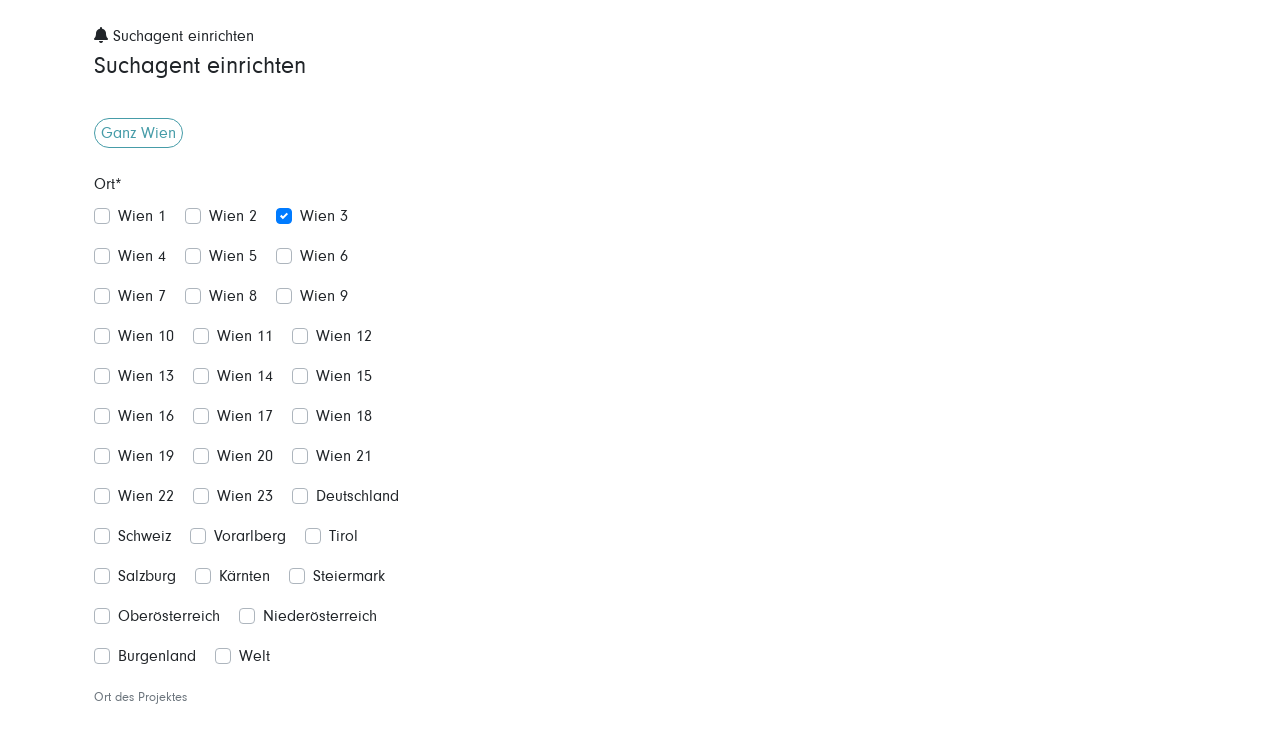

--- FILE ---
content_type: text/html; charset=utf-8
request_url: https://gemeinschaffen.com/gem/search-agent-form/embed/?bz=1030
body_size: 3624
content:
<!DOCTYPE html><html lang="de"><head><meta charset="utf-8"/><title>Marktplatz</title><meta content="width=device-width, initial-scale=1, shrink-to-fit=no" name="viewport"/><link href="/site_media/static/favicon.ico" rel="icon"/><link href="/site_media/static/favicon.ico" rel="apple-touch-icon"/><link href="/site_media/static/CACHE/css/output.bb193743bb1d.css" rel="stylesheet" type="text/css"/><script src="/site_media/static/CACHE/js/output.73909f3ef055.js"></script><script defer="" src="/site_media/static/CACHE/js/output.4ee4970d04d8.js"></script><script src="/site_media/static/js/vuejs/vue2.js"></script><link as="font" crossorigin="" href="/site_media/static/css/NeuzeitGro-Reg/font.woff2" rel="preload" type="font/woff2"/><link as="font" crossorigin="" href="/site_media/static/css/NeuzeitGro-Reg/font.woff" rel="preload" type="font/woff"/><link as="font" crossorigin="" href="/site_media/static/css/NeuzeitGro-Bla/font.woff2" rel="preload" type="font/woff2"/><link as="font" crossorigin="" href="/site_media/static/css/NeuzeitGro-Bla/font.woff" rel="preload" type="font/woff"/><style media="screen" type="text/css">.mab-navbar{padding-left:15px;padding-bottom:4px;margin-bottom:16px;position:sticky;top:0;z-index:2;background-color:#FFF;padding-right:15px;border-bottom:1px solid #469CA8}.cursor-pointer{cursor:pointer}.text-decoration-none,.text-decoration-none:hover,.text-decoration-none a:hover{text-decoration:none}.modal{display:none;position:fixed;z-index:1;padding-top:100px;left:0;top:0;width:100%;height:100%;overflow:auto;background-color:rgb(0,0,0);background-color:rgba(0,0,0,0.4)}.modal-content{background-color:#fefefe;margin:auto;padding:20px;border:1px solid #888;width:80%}.close{color:#aaaaaa;float:right;font-size:28px;font-weight:bold}.close:hover,.close:focus{color:#000;text-decoration:none;cursor:pointer}.mab-menu-mega{padding:.15em .75em .15em 0.75em;border-style:solid;border-width:0px;border-color:#469CA8;color:#469CA8;background-color:#CEEAE8;border-radius:150px;margin:5px 10px 5px 10px;font-size:1em;text-align:center}.mab-menu-mega:hover{color:#FFF;background-color:#469cab}.mab-menu-elm{color:#469CA8;padding:12px 8px 12px 8px;display:block}.mab-nav-fix{padding-top:8px}.mab-menu-elm:hover{color:#FFF}.mab-logo{padding-bottom:10px;width:75%}.modal{display:none;position:fixed;z-index:3;padding-top:100px;left:0;top:0;width:100%;height:100%;overflow:auto;background-color:rgb(0,0,0);background-color:rgba(0,0,0,0.4)}.modal-content{background-color:#fefefe;margin:auto;padding:20px;border:1px solid #888;width:80%}.close{color:#aaaaaa;float:right;font-size:28px;font-weight:bold}.close:hover,.close:focus{color:#000;text-decoration:none;cursor:pointer}.img-menu{max-height:90px}</style></head><body><div class="container-fluid"><style media="screen">.form-error{ padding: 60 0 0 20; color: #F00; } .custom-control-inline { display: -ms-inline-flexbox; display: inline-flex; margin-right: 1.2rem; margin-bottom: 1rem; }</style><div class="col-sm-6"><br/> <i class="fas fa-bell"></i> Suchagent einrichten<form action="/gem/search-agent-create/gemeinschaffen-newsletter/anmelden/" enctype="multipart/form-data" method="post"><input name="csrfmiddlewaretoken" type="hidden" value="9knS1p8XXmGvdULI4QNlDBArCjL5P1yvnbTYKgVs0L9LhyPxmSwKzroNoBfsRQtz"/><input name="csrfmiddlewaretoken" type="hidden" value="9knS1p8XXmGvdULI4QNlDBArCjL5P1yvnbTYKgVs0L9LhyPxmSwKzroNoBfsRQtz"/><fieldset><legend>Suchagent einrichten</legend><div class="form-row row"><div class="col-sm-6 col-6"><br/><button class="btn btn-primary border-thin border-dark mybtn" onclick=" ganz_wien()">Ganz Wien</button><script>
                        function ganz_wien(){
                          $(".checkbox-ort .custom-control-label:contains('Wien')").each(function() {
                           $this = $(this);
                           var selector = "#" + $this.attr('for')  ;
                           $( selector ).prop('checked', true);
                        });
                        }
                       </script><br/><br/></div></div><div class="form-row row"><div class="col-sm-8 col-8 checkbox-ort"><div class="form-group" id="div_id_ort"><label class="requiredField" for="">Ort<span class="asteriskField">*</span></label><div class=""><div class="custom-control custom-checkbox custom-control-inline"><input class="custom-control-input" id="id_ort_1" name="ort" type="checkbox" value="1010"/><label class="custom-control-label" for="id_ort_1">Wien 1</label></div><div class="custom-control custom-checkbox custom-control-inline"><input class="custom-control-input" id="id_ort_2" name="ort" type="checkbox" value="1020"/><label class="custom-control-label" for="id_ort_2">Wien 2</label></div><div class="custom-control custom-checkbox custom-control-inline"><input class="custom-control-input" id="id_ort_3" name="ort" type="checkbox" value="1030"/><label class="custom-control-label" for="id_ort_3">Wien 3</label></div><div class="custom-control custom-checkbox custom-control-inline"><input class="custom-control-input" id="id_ort_4" name="ort" type="checkbox" value="1040"/><label class="custom-control-label" for="id_ort_4">Wien 4</label></div><div class="custom-control custom-checkbox custom-control-inline"><input class="custom-control-input" id="id_ort_5" name="ort" type="checkbox" value="1050"/><label class="custom-control-label" for="id_ort_5">Wien 5</label></div><div class="custom-control custom-checkbox custom-control-inline"><input class="custom-control-input" id="id_ort_6" name="ort" type="checkbox" value="1060"/><label class="custom-control-label" for="id_ort_6">Wien 6</label></div><div class="custom-control custom-checkbox custom-control-inline"><input class="custom-control-input" id="id_ort_7" name="ort" type="checkbox" value="1070"/><label class="custom-control-label" for="id_ort_7">Wien 7</label></div><div class="custom-control custom-checkbox custom-control-inline"><input class="custom-control-input" id="id_ort_8" name="ort" type="checkbox" value="1080"/><label class="custom-control-label" for="id_ort_8">Wien 8</label></div><div class="custom-control custom-checkbox custom-control-inline"><input class="custom-control-input" id="id_ort_9" name="ort" type="checkbox" value="1090"/><label class="custom-control-label" for="id_ort_9">Wien 9</label></div><div class="custom-control custom-checkbox custom-control-inline"><input class="custom-control-input" id="id_ort_10" name="ort" type="checkbox" value="1100"/><label class="custom-control-label" for="id_ort_10">Wien 10</label></div><div class="custom-control custom-checkbox custom-control-inline"><input class="custom-control-input" id="id_ort_11" name="ort" type="checkbox" value="1110"/><label class="custom-control-label" for="id_ort_11">Wien 11</label></div><div class="custom-control custom-checkbox custom-control-inline"><input class="custom-control-input" id="id_ort_12" name="ort" type="checkbox" value="1120"/><label class="custom-control-label" for="id_ort_12">Wien 12</label></div><div class="custom-control custom-checkbox custom-control-inline"><input class="custom-control-input" id="id_ort_13" name="ort" type="checkbox" value="1130"/><label class="custom-control-label" for="id_ort_13">Wien 13</label></div><div class="custom-control custom-checkbox custom-control-inline"><input class="custom-control-input" id="id_ort_14" name="ort" type="checkbox" value="1140"/><label class="custom-control-label" for="id_ort_14">Wien 14</label></div><div class="custom-control custom-checkbox custom-control-inline"><input class="custom-control-input" id="id_ort_15" name="ort" type="checkbox" value="1150"/><label class="custom-control-label" for="id_ort_15">Wien 15</label></div><div class="custom-control custom-checkbox custom-control-inline"><input class="custom-control-input" id="id_ort_16" name="ort" type="checkbox" value="1160"/><label class="custom-control-label" for="id_ort_16">Wien 16</label></div><div class="custom-control custom-checkbox custom-control-inline"><input class="custom-control-input" id="id_ort_17" name="ort" type="checkbox" value="1170"/><label class="custom-control-label" for="id_ort_17">Wien 17</label></div><div class="custom-control custom-checkbox custom-control-inline"><input class="custom-control-input" id="id_ort_18" name="ort" type="checkbox" value="1180"/><label class="custom-control-label" for="id_ort_18">Wien 18</label></div><div class="custom-control custom-checkbox custom-control-inline"><input class="custom-control-input" id="id_ort_19" name="ort" type="checkbox" value="1190"/><label class="custom-control-label" for="id_ort_19">Wien 19</label></div><div class="custom-control custom-checkbox custom-control-inline"><input class="custom-control-input" id="id_ort_20" name="ort" type="checkbox" value="1200"/><label class="custom-control-label" for="id_ort_20">Wien 20</label></div><div class="custom-control custom-checkbox custom-control-inline"><input class="custom-control-input" id="id_ort_21" name="ort" type="checkbox" value="1210"/><label class="custom-control-label" for="id_ort_21">Wien 21</label></div><div class="custom-control custom-checkbox custom-control-inline"><input class="custom-control-input" id="id_ort_22" name="ort" type="checkbox" value="1220"/><label class="custom-control-label" for="id_ort_22">Wien 22</label></div><div class="custom-control custom-checkbox custom-control-inline"><input class="custom-control-input" id="id_ort_23" name="ort" type="checkbox" value="1230"/><label class="custom-control-label" for="id_ort_23">Wien 23</label></div><div class="custom-control custom-checkbox custom-control-inline"><input class="custom-control-input" id="id_ort_24" name="ort" type="checkbox" value="GERM"/><label class="custom-control-label" for="id_ort_24">Deutschland</label></div><div class="custom-control custom-checkbox custom-control-inline"><input class="custom-control-input" id="id_ort_25" name="ort" type="checkbox" value="SCHW"/><label class="custom-control-label" for="id_ort_25">Schweiz</label></div><div class="custom-control custom-checkbox custom-control-inline"><input class="custom-control-input" id="id_ort_26" name="ort" type="checkbox" value="VORA"/><label class="custom-control-label" for="id_ort_26">Vorarlberg</label></div><div class="custom-control custom-checkbox custom-control-inline"><input class="custom-control-input" id="id_ort_27" name="ort" type="checkbox" value="TIRO"/><label class="custom-control-label" for="id_ort_27">Tirol</label></div><div class="custom-control custom-checkbox custom-control-inline"><input class="custom-control-input" id="id_ort_28" name="ort" type="checkbox" value="SALZ"/><label class="custom-control-label" for="id_ort_28">Salzburg</label></div><div class="custom-control custom-checkbox custom-control-inline"><input class="custom-control-input" id="id_ort_29" name="ort" type="checkbox" value="KAER"/><label class="custom-control-label" for="id_ort_29">Kärnten</label></div><div class="custom-control custom-checkbox custom-control-inline"><input class="custom-control-input" id="id_ort_30" name="ort" type="checkbox" value="STEI"/><label class="custom-control-label" for="id_ort_30">Steiermark</label></div><div class="custom-control custom-checkbox custom-control-inline"><input class="custom-control-input" id="id_ort_31" name="ort" type="checkbox" value="OBER"/><label class="custom-control-label" for="id_ort_31">Oberösterreich</label></div><div class="custom-control custom-checkbox custom-control-inline"><input class="custom-control-input" id="id_ort_32" name="ort" type="checkbox" value="NIER"/><label class="custom-control-label" for="id_ort_32">Niederösterreich</label></div><div class="custom-control custom-checkbox custom-control-inline"><input class="custom-control-input" id="id_ort_33" name="ort" type="checkbox" value="BURG"/><label class="custom-control-label" for="id_ort_33">Burgenland</label></div><div class="custom-control custom-checkbox custom-control-inline"><input class="custom-control-input" id="id_ort_34" name="ort" type="checkbox" value="WELT"/><label class="custom-control-label" for="id_ort_34">Welt</label></div><small class="form-text text-muted" id="hint_id_ort">Ort des Projektes</small></div></div></div></div></fieldset><div class="form-group" id="div_id_email_field"><label class="requiredField" for="id_email_field">Email<span class="asteriskField">*</span></label><div class=""><input class="emailinput form-control" id="id_email_field" maxlength="254" name="email_field" required="" type="email"/><small class="form-text text-muted" id="hint_id_email_field">Du kannst den Suchagenten und den Newsletter jederzeit abbestellen - über einen Link in den Mails.</small></div></div><div class="form-group"><div class="custom-control custom-checkbox" id="div_id_subscribe"><input class="checkboxinput custom-control-input" id="id_subscribe" name="subscribe" type="checkbox"/><label class="custom-control-label" for="id_subscribe">Newsletter abonnieren</label></div></div><div class="form-group"><div class="custom-control custom-checkbox" id="div_id_terms"><input class="checkboxinput custom-control-input" id="id_terms" name="terms" required="" type="checkbox"/><label class="custom-control-label requiredField" for="id_terms">Ich akzeptiere die <a href="/gem/pages/DATENSCHUTZRICHTLINIE/" target="_blank">Datenschutzrichtlinie</a> sowie die <a href="/gem/pages/TEILNAHME/" target="_blank">Teilnahmebedingungen</a> und habe sie gelesen.<span class="asteriskField">*</span></label></div></div><div class="form-group" id="div_id_captcha"><label class="requiredField" for="id_captcha_1">Bitte lösen Sie die Gleichung<span class="asteriskField">*</span></label><div class=""><img alt="captcha" class="captcha" src="/captcha/image/29b0e2f86166f1591ec3b3fcf63024f100abe8c7/"/><input autocomplete="off" class="captchahiddeninput" id="id_captcha_0" name="captcha_0" required="" type="hidden" value="29b0e2f86166f1591ec3b3fcf63024f100abe8c7"/><input autocapitalize="off" autocomplete="off" autocorrect="off" class="captchaanswerinput" id="id_captcha_1" name="captcha_1" required="" spellcheck="false" type="text"/></div></div><div class="buttonHolder"><input class="btn btn-primary border-thin border-dark mybtn" id="submit-id-submit" name="submit" type="submit" value="Suchagent aktivieren"/></div></form><br/><br/><div class=""><br/><br/><br/></div><script>
        $(':input[value="1030"]').prop('checked', true);
      </script><input name="csrfmiddlewaretoken" type="hidden" value="9knS1p8XXmGvdULI4QNlDBArCjL5P1yvnbTYKgVs0L9LhyPxmSwKzroNoBfsRQtz"/></div></div><div class="modal" id="SearchAgentModal" onclick="function hide(e){ e.style.display='None'; } hide(this);"><div class="modal-content"><span class="close" id="agentClose" onclick="function closem() { document.getElementById('SearchAgentModal').style.display = 'none'; }; closem();">×</span><iframe allowfullscreen="" height="600" name="myiFrame" src="/gem/search-agent-form/embed/?bz=" style="border:0px #ffffff none; width:100%;"></iframe></div></div><div aria-hidden="true" aria-labelledby="LoginModal" class="modal fade" id="LoginModal" role="dialog" tabindex="-1"><div class="modal-dialog border border-dark rounded-0" role="document"><div class="modal-content rounded-0"><div class="modal-header"><h5 class="modal-title" id="exampleModalLabel">Bitte loggen Sie sich hier ein:</h5><button aria-label="Close" class="close" data-dismiss="modal" type="button"><span aria-hidden="true">×</span></button></div><div class="modal-body"><form action="/accounts/login/" method="post"><input name="csrfmiddlewaretoken" type="hidden" value="9knS1p8XXmGvdULI4QNlDBArCjL5P1yvnbTYKgVs0L9LhyPxmSwKzroNoBfsRQtz"/><div class="form-group" style="margin-top: 20px"><input class="form-control rounded-0" name="username" placeholder="username" type="text"/></div><div class="form-group"><input class="form-control rounded-0" name="password" placeholder="password" type="password"/></div><div><input class="btn btn-outline-secondary rounded-0 mybtn" type="submit" value="login"/><input name="next" type="hidden" value=""/></div></form></div><div class="modal-footer"><p><a href="/accounts/password_reset/">Passwort vergessen?</a></p></div></div></div></div><script>
  var _paq = window._paq = window._paq || [];
  /* tracker methods like "setCustomDimension" should be called before "trackPageView" */
  _paq.push(["setDoNotTrack", true]);
  _paq.push(['trackPageView']);
  _paq.push(['enableLinkTracking']);
  (function() {
    var u="https://analytics.realitylab.at/";
    _paq.push(['setTrackerUrl', u+'matomo.php']);
    _paq.push(['setSiteId', '1']);
    var d=document, g=d.createElement('script'), s=d.getElementsByTagName('script')[0];
    g.async=true; g.src=u+'matomo.js'; s.parentNode.insertBefore(g,s);
  })();
</script><script>
</script></body></html>

--- FILE ---
content_type: text/html; charset=utf-8
request_url: https://gemeinschaffen.com/gem/search-agent-form/embed/?bz=
body_size: 3623
content:
<!DOCTYPE html><html lang="de"><head><meta charset="utf-8"/><title>Marktplatz</title><meta content="width=device-width, initial-scale=1, shrink-to-fit=no" name="viewport"/><link href="/site_media/static/favicon.ico" rel="icon"/><link href="/site_media/static/favicon.ico" rel="apple-touch-icon"/><link href="/site_media/static/CACHE/css/output.bb193743bb1d.css" rel="stylesheet" type="text/css"/><script src="/site_media/static/CACHE/js/output.73909f3ef055.js"></script><script defer="" src="/site_media/static/CACHE/js/output.4ee4970d04d8.js"></script><script src="/site_media/static/js/vuejs/vue2.js"></script><link as="font" crossorigin="" href="/site_media/static/css/NeuzeitGro-Reg/font.woff2" rel="preload" type="font/woff2"/><link as="font" crossorigin="" href="/site_media/static/css/NeuzeitGro-Reg/font.woff" rel="preload" type="font/woff"/><link as="font" crossorigin="" href="/site_media/static/css/NeuzeitGro-Bla/font.woff2" rel="preload" type="font/woff2"/><link as="font" crossorigin="" href="/site_media/static/css/NeuzeitGro-Bla/font.woff" rel="preload" type="font/woff"/><style media="screen" type="text/css">.mab-navbar{padding-left:15px;padding-bottom:4px;margin-bottom:16px;position:sticky;top:0;z-index:2;background-color:#FFF;padding-right:15px;border-bottom:1px solid #469CA8}.cursor-pointer{cursor:pointer}.text-decoration-none,.text-decoration-none:hover,.text-decoration-none a:hover{text-decoration:none}.modal{display:none;position:fixed;z-index:1;padding-top:100px;left:0;top:0;width:100%;height:100%;overflow:auto;background-color:rgb(0,0,0);background-color:rgba(0,0,0,0.4)}.modal-content{background-color:#fefefe;margin:auto;padding:20px;border:1px solid #888;width:80%}.close{color:#aaaaaa;float:right;font-size:28px;font-weight:bold}.close:hover,.close:focus{color:#000;text-decoration:none;cursor:pointer}.mab-menu-mega{padding:.15em .75em .15em 0.75em;border-style:solid;border-width:0px;border-color:#469CA8;color:#469CA8;background-color:#CEEAE8;border-radius:150px;margin:5px 10px 5px 10px;font-size:1em;text-align:center}.mab-menu-mega:hover{color:#FFF;background-color:#469cab}.mab-menu-elm{color:#469CA8;padding:12px 8px 12px 8px;display:block}.mab-nav-fix{padding-top:8px}.mab-menu-elm:hover{color:#FFF}.mab-logo{padding-bottom:10px;width:75%}.modal{display:none;position:fixed;z-index:3;padding-top:100px;left:0;top:0;width:100%;height:100%;overflow:auto;background-color:rgb(0,0,0);background-color:rgba(0,0,0,0.4)}.modal-content{background-color:#fefefe;margin:auto;padding:20px;border:1px solid #888;width:80%}.close{color:#aaaaaa;float:right;font-size:28px;font-weight:bold}.close:hover,.close:focus{color:#000;text-decoration:none;cursor:pointer}.img-menu{max-height:90px}</style></head><body><div class="container-fluid"><style media="screen">.form-error{ padding: 60 0 0 20; color: #F00; } .custom-control-inline { display: -ms-inline-flexbox; display: inline-flex; margin-right: 1.2rem; margin-bottom: 1rem; }</style><div class="col-sm-6"><br/> <i class="fas fa-bell"></i> Suchagent einrichten<form action="/gem/search-agent-create/gemeinschaffen-newsletter/anmelden/" enctype="multipart/form-data" method="post"><input name="csrfmiddlewaretoken" type="hidden" value="lDldvBoQgcAsiUOvKsTWVp1PvVXsq98NzuRjesbljB3ImySk2uClRfPbhdrPsY3R"/><input name="csrfmiddlewaretoken" type="hidden" value="lDldvBoQgcAsiUOvKsTWVp1PvVXsq98NzuRjesbljB3ImySk2uClRfPbhdrPsY3R"/><fieldset><legend>Suchagent einrichten</legend><div class="form-row row"><div class="col-sm-6 col-6"><br/><button class="btn btn-primary border-thin border-dark mybtn" onclick=" ganz_wien()">Ganz Wien</button><script>
                        function ganz_wien(){
                          $(".checkbox-ort .custom-control-label:contains('Wien')").each(function() {
                           $this = $(this);
                           var selector = "#" + $this.attr('for')  ;
                           $( selector ).prop('checked', true);
                        });
                        }
                       </script><br/><br/></div></div><div class="form-row row"><div class="col-sm-8 col-8 checkbox-ort"><div class="form-group" id="div_id_ort"><label class="requiredField" for="">Ort<span class="asteriskField">*</span></label><div class=""><div class="custom-control custom-checkbox custom-control-inline"><input class="custom-control-input" id="id_ort_1" name="ort" type="checkbox" value="1010"/><label class="custom-control-label" for="id_ort_1">Wien 1</label></div><div class="custom-control custom-checkbox custom-control-inline"><input class="custom-control-input" id="id_ort_2" name="ort" type="checkbox" value="1020"/><label class="custom-control-label" for="id_ort_2">Wien 2</label></div><div class="custom-control custom-checkbox custom-control-inline"><input class="custom-control-input" id="id_ort_3" name="ort" type="checkbox" value="1030"/><label class="custom-control-label" for="id_ort_3">Wien 3</label></div><div class="custom-control custom-checkbox custom-control-inline"><input class="custom-control-input" id="id_ort_4" name="ort" type="checkbox" value="1040"/><label class="custom-control-label" for="id_ort_4">Wien 4</label></div><div class="custom-control custom-checkbox custom-control-inline"><input class="custom-control-input" id="id_ort_5" name="ort" type="checkbox" value="1050"/><label class="custom-control-label" for="id_ort_5">Wien 5</label></div><div class="custom-control custom-checkbox custom-control-inline"><input class="custom-control-input" id="id_ort_6" name="ort" type="checkbox" value="1060"/><label class="custom-control-label" for="id_ort_6">Wien 6</label></div><div class="custom-control custom-checkbox custom-control-inline"><input class="custom-control-input" id="id_ort_7" name="ort" type="checkbox" value="1070"/><label class="custom-control-label" for="id_ort_7">Wien 7</label></div><div class="custom-control custom-checkbox custom-control-inline"><input class="custom-control-input" id="id_ort_8" name="ort" type="checkbox" value="1080"/><label class="custom-control-label" for="id_ort_8">Wien 8</label></div><div class="custom-control custom-checkbox custom-control-inline"><input class="custom-control-input" id="id_ort_9" name="ort" type="checkbox" value="1090"/><label class="custom-control-label" for="id_ort_9">Wien 9</label></div><div class="custom-control custom-checkbox custom-control-inline"><input class="custom-control-input" id="id_ort_10" name="ort" type="checkbox" value="1100"/><label class="custom-control-label" for="id_ort_10">Wien 10</label></div><div class="custom-control custom-checkbox custom-control-inline"><input class="custom-control-input" id="id_ort_11" name="ort" type="checkbox" value="1110"/><label class="custom-control-label" for="id_ort_11">Wien 11</label></div><div class="custom-control custom-checkbox custom-control-inline"><input class="custom-control-input" id="id_ort_12" name="ort" type="checkbox" value="1120"/><label class="custom-control-label" for="id_ort_12">Wien 12</label></div><div class="custom-control custom-checkbox custom-control-inline"><input class="custom-control-input" id="id_ort_13" name="ort" type="checkbox" value="1130"/><label class="custom-control-label" for="id_ort_13">Wien 13</label></div><div class="custom-control custom-checkbox custom-control-inline"><input class="custom-control-input" id="id_ort_14" name="ort" type="checkbox" value="1140"/><label class="custom-control-label" for="id_ort_14">Wien 14</label></div><div class="custom-control custom-checkbox custom-control-inline"><input class="custom-control-input" id="id_ort_15" name="ort" type="checkbox" value="1150"/><label class="custom-control-label" for="id_ort_15">Wien 15</label></div><div class="custom-control custom-checkbox custom-control-inline"><input class="custom-control-input" id="id_ort_16" name="ort" type="checkbox" value="1160"/><label class="custom-control-label" for="id_ort_16">Wien 16</label></div><div class="custom-control custom-checkbox custom-control-inline"><input class="custom-control-input" id="id_ort_17" name="ort" type="checkbox" value="1170"/><label class="custom-control-label" for="id_ort_17">Wien 17</label></div><div class="custom-control custom-checkbox custom-control-inline"><input class="custom-control-input" id="id_ort_18" name="ort" type="checkbox" value="1180"/><label class="custom-control-label" for="id_ort_18">Wien 18</label></div><div class="custom-control custom-checkbox custom-control-inline"><input class="custom-control-input" id="id_ort_19" name="ort" type="checkbox" value="1190"/><label class="custom-control-label" for="id_ort_19">Wien 19</label></div><div class="custom-control custom-checkbox custom-control-inline"><input class="custom-control-input" id="id_ort_20" name="ort" type="checkbox" value="1200"/><label class="custom-control-label" for="id_ort_20">Wien 20</label></div><div class="custom-control custom-checkbox custom-control-inline"><input class="custom-control-input" id="id_ort_21" name="ort" type="checkbox" value="1210"/><label class="custom-control-label" for="id_ort_21">Wien 21</label></div><div class="custom-control custom-checkbox custom-control-inline"><input class="custom-control-input" id="id_ort_22" name="ort" type="checkbox" value="1220"/><label class="custom-control-label" for="id_ort_22">Wien 22</label></div><div class="custom-control custom-checkbox custom-control-inline"><input class="custom-control-input" id="id_ort_23" name="ort" type="checkbox" value="1230"/><label class="custom-control-label" for="id_ort_23">Wien 23</label></div><div class="custom-control custom-checkbox custom-control-inline"><input class="custom-control-input" id="id_ort_24" name="ort" type="checkbox" value="GERM"/><label class="custom-control-label" for="id_ort_24">Deutschland</label></div><div class="custom-control custom-checkbox custom-control-inline"><input class="custom-control-input" id="id_ort_25" name="ort" type="checkbox" value="SCHW"/><label class="custom-control-label" for="id_ort_25">Schweiz</label></div><div class="custom-control custom-checkbox custom-control-inline"><input class="custom-control-input" id="id_ort_26" name="ort" type="checkbox" value="VORA"/><label class="custom-control-label" for="id_ort_26">Vorarlberg</label></div><div class="custom-control custom-checkbox custom-control-inline"><input class="custom-control-input" id="id_ort_27" name="ort" type="checkbox" value="TIRO"/><label class="custom-control-label" for="id_ort_27">Tirol</label></div><div class="custom-control custom-checkbox custom-control-inline"><input class="custom-control-input" id="id_ort_28" name="ort" type="checkbox" value="SALZ"/><label class="custom-control-label" for="id_ort_28">Salzburg</label></div><div class="custom-control custom-checkbox custom-control-inline"><input class="custom-control-input" id="id_ort_29" name="ort" type="checkbox" value="KAER"/><label class="custom-control-label" for="id_ort_29">Kärnten</label></div><div class="custom-control custom-checkbox custom-control-inline"><input class="custom-control-input" id="id_ort_30" name="ort" type="checkbox" value="STEI"/><label class="custom-control-label" for="id_ort_30">Steiermark</label></div><div class="custom-control custom-checkbox custom-control-inline"><input class="custom-control-input" id="id_ort_31" name="ort" type="checkbox" value="OBER"/><label class="custom-control-label" for="id_ort_31">Oberösterreich</label></div><div class="custom-control custom-checkbox custom-control-inline"><input class="custom-control-input" id="id_ort_32" name="ort" type="checkbox" value="NIER"/><label class="custom-control-label" for="id_ort_32">Niederösterreich</label></div><div class="custom-control custom-checkbox custom-control-inline"><input class="custom-control-input" id="id_ort_33" name="ort" type="checkbox" value="BURG"/><label class="custom-control-label" for="id_ort_33">Burgenland</label></div><div class="custom-control custom-checkbox custom-control-inline"><input class="custom-control-input" id="id_ort_34" name="ort" type="checkbox" value="WELT"/><label class="custom-control-label" for="id_ort_34">Welt</label></div><small class="form-text text-muted" id="hint_id_ort">Ort des Projektes</small></div></div></div></div></fieldset><div class="form-group" id="div_id_email_field"><label class="requiredField" for="id_email_field">Email<span class="asteriskField">*</span></label><div class=""><input class="emailinput form-control" id="id_email_field" maxlength="254" name="email_field" required="" type="email"/><small class="form-text text-muted" id="hint_id_email_field">Du kannst den Suchagenten und den Newsletter jederzeit abbestellen - über einen Link in den Mails.</small></div></div><div class="form-group"><div class="custom-control custom-checkbox" id="div_id_subscribe"><input class="checkboxinput custom-control-input" id="id_subscribe" name="subscribe" type="checkbox"/><label class="custom-control-label" for="id_subscribe">Newsletter abonnieren</label></div></div><div class="form-group"><div class="custom-control custom-checkbox" id="div_id_terms"><input class="checkboxinput custom-control-input" id="id_terms" name="terms" required="" type="checkbox"/><label class="custom-control-label requiredField" for="id_terms">Ich akzeptiere die <a href="/gem/pages/DATENSCHUTZRICHTLINIE/" target="_blank">Datenschutzrichtlinie</a> sowie die <a href="/gem/pages/TEILNAHME/" target="_blank">Teilnahmebedingungen</a> und habe sie gelesen.<span class="asteriskField">*</span></label></div></div><div class="form-group" id="div_id_captcha"><label class="requiredField" for="id_captcha_1">Bitte lösen Sie die Gleichung<span class="asteriskField">*</span></label><div class=""><img alt="captcha" class="captcha" src="/captcha/image/26a73fc2bfcfed889abe0ad0449a402d4e3b4271/"/><input autocomplete="off" class="captchahiddeninput" id="id_captcha_0" name="captcha_0" required="" type="hidden" value="26a73fc2bfcfed889abe0ad0449a402d4e3b4271"/><input autocapitalize="off" autocomplete="off" autocorrect="off" class="captchaanswerinput" id="id_captcha_1" name="captcha_1" required="" spellcheck="false" type="text"/></div></div><div class="buttonHolder"><input class="btn btn-primary border-thin border-dark mybtn" id="submit-id-submit" name="submit" type="submit" value="Suchagent aktivieren"/></div></form><br/><br/><div class=""><br/><br/><br/></div><script>
        $(':input[value=""]').prop('checked', true);
      </script><input name="csrfmiddlewaretoken" type="hidden" value="lDldvBoQgcAsiUOvKsTWVp1PvVXsq98NzuRjesbljB3ImySk2uClRfPbhdrPsY3R"/></div></div><div class="modal" id="SearchAgentModal" onclick="function hide(e){ e.style.display='None'; } hide(this);"><div class="modal-content"><span class="close" id="agentClose" onclick="function closem() { document.getElementById('SearchAgentModal').style.display = 'none'; }; closem();">×</span><iframe allowfullscreen="" height="600" name="myiFrame" src="/gem/search-agent-form/embed/?bz=" style="border:0px #ffffff none; width:100%;"></iframe></div></div><div aria-hidden="true" aria-labelledby="LoginModal" class="modal fade" id="LoginModal" role="dialog" tabindex="-1"><div class="modal-dialog border border-dark rounded-0" role="document"><div class="modal-content rounded-0"><div class="modal-header"><h5 class="modal-title" id="exampleModalLabel">Bitte loggen Sie sich hier ein:</h5><button aria-label="Close" class="close" data-dismiss="modal" type="button"><span aria-hidden="true">×</span></button></div><div class="modal-body"><form action="/accounts/login/" method="post"><input name="csrfmiddlewaretoken" type="hidden" value="lDldvBoQgcAsiUOvKsTWVp1PvVXsq98NzuRjesbljB3ImySk2uClRfPbhdrPsY3R"/><div class="form-group" style="margin-top: 20px"><input class="form-control rounded-0" name="username" placeholder="username" type="text"/></div><div class="form-group"><input class="form-control rounded-0" name="password" placeholder="password" type="password"/></div><div><input class="btn btn-outline-secondary rounded-0 mybtn" type="submit" value="login"/><input name="next" type="hidden" value=""/></div></form></div><div class="modal-footer"><p><a href="/accounts/password_reset/">Passwort vergessen?</a></p></div></div></div></div><script>
  var _paq = window._paq = window._paq || [];
  /* tracker methods like "setCustomDimension" should be called before "trackPageView" */
  _paq.push(["setDoNotTrack", true]);
  _paq.push(['trackPageView']);
  _paq.push(['enableLinkTracking']);
  (function() {
    var u="https://analytics.realitylab.at/";
    _paq.push(['setTrackerUrl', u+'matomo.php']);
    _paq.push(['setSiteId', '1']);
    var d=document, g=d.createElement('script'), s=d.getElementsByTagName('script')[0];
    g.async=true; g.src=u+'matomo.js'; s.parentNode.insertBefore(g,s);
  })();
</script><script>
</script></body></html>

--- FILE ---
content_type: text/html; charset=utf-8
request_url: https://gemeinschaffen.com/gem/search-agent-form/embed/?bz=
body_size: 3626
content:
<!DOCTYPE html><html lang="de"><head><meta charset="utf-8"/><title>Marktplatz</title><meta content="width=device-width, initial-scale=1, shrink-to-fit=no" name="viewport"/><link href="/site_media/static/favicon.ico" rel="icon"/><link href="/site_media/static/favicon.ico" rel="apple-touch-icon"/><link href="/site_media/static/CACHE/css/output.bb193743bb1d.css" rel="stylesheet" type="text/css"/><script src="/site_media/static/CACHE/js/output.73909f3ef055.js"></script><script defer="" src="/site_media/static/CACHE/js/output.4ee4970d04d8.js"></script><script src="/site_media/static/js/vuejs/vue2.js"></script><link as="font" crossorigin="" href="/site_media/static/css/NeuzeitGro-Reg/font.woff2" rel="preload" type="font/woff2"/><link as="font" crossorigin="" href="/site_media/static/css/NeuzeitGro-Reg/font.woff" rel="preload" type="font/woff"/><link as="font" crossorigin="" href="/site_media/static/css/NeuzeitGro-Bla/font.woff2" rel="preload" type="font/woff2"/><link as="font" crossorigin="" href="/site_media/static/css/NeuzeitGro-Bla/font.woff" rel="preload" type="font/woff"/><style media="screen" type="text/css">.mab-navbar{padding-left:15px;padding-bottom:4px;margin-bottom:16px;position:sticky;top:0;z-index:2;background-color:#FFF;padding-right:15px;border-bottom:1px solid #469CA8}.cursor-pointer{cursor:pointer}.text-decoration-none,.text-decoration-none:hover,.text-decoration-none a:hover{text-decoration:none}.modal{display:none;position:fixed;z-index:1;padding-top:100px;left:0;top:0;width:100%;height:100%;overflow:auto;background-color:rgb(0,0,0);background-color:rgba(0,0,0,0.4)}.modal-content{background-color:#fefefe;margin:auto;padding:20px;border:1px solid #888;width:80%}.close{color:#aaaaaa;float:right;font-size:28px;font-weight:bold}.close:hover,.close:focus{color:#000;text-decoration:none;cursor:pointer}.mab-menu-mega{padding:.15em .75em .15em 0.75em;border-style:solid;border-width:0px;border-color:#469CA8;color:#469CA8;background-color:#CEEAE8;border-radius:150px;margin:5px 10px 5px 10px;font-size:1em;text-align:center}.mab-menu-mega:hover{color:#FFF;background-color:#469cab}.mab-menu-elm{color:#469CA8;padding:12px 8px 12px 8px;display:block}.mab-nav-fix{padding-top:8px}.mab-menu-elm:hover{color:#FFF}.mab-logo{padding-bottom:10px;width:75%}.modal{display:none;position:fixed;z-index:3;padding-top:100px;left:0;top:0;width:100%;height:100%;overflow:auto;background-color:rgb(0,0,0);background-color:rgba(0,0,0,0.4)}.modal-content{background-color:#fefefe;margin:auto;padding:20px;border:1px solid #888;width:80%}.close{color:#aaaaaa;float:right;font-size:28px;font-weight:bold}.close:hover,.close:focus{color:#000;text-decoration:none;cursor:pointer}.img-menu{max-height:90px}</style></head><body><div class="container-fluid"><style media="screen">.form-error{ padding: 60 0 0 20; color: #F00; } .custom-control-inline { display: -ms-inline-flexbox; display: inline-flex; margin-right: 1.2rem; margin-bottom: 1rem; }</style><div class="col-sm-6"><br/> <i class="fas fa-bell"></i> Suchagent einrichten<form action="/gem/search-agent-create/gemeinschaffen-newsletter/anmelden/" enctype="multipart/form-data" method="post"><input name="csrfmiddlewaretoken" type="hidden" value="7UoEEqKC7FbIrKWseopr15FFbsCXMwS3lLUKnhx7a4EYvo0hwq8QXVt1XK6kOlN7"/><input name="csrfmiddlewaretoken" type="hidden" value="7UoEEqKC7FbIrKWseopr15FFbsCXMwS3lLUKnhx7a4EYvo0hwq8QXVt1XK6kOlN7"/><fieldset><legend>Suchagent einrichten</legend><div class="form-row row"><div class="col-sm-6 col-6"><br/><button class="btn btn-primary border-thin border-dark mybtn" onclick=" ganz_wien()">Ganz Wien</button><script>
                        function ganz_wien(){
                          $(".checkbox-ort .custom-control-label:contains('Wien')").each(function() {
                           $this = $(this);
                           var selector = "#" + $this.attr('for')  ;
                           $( selector ).prop('checked', true);
                        });
                        }
                       </script><br/><br/></div></div><div class="form-row row"><div class="col-sm-8 col-8 checkbox-ort"><div class="form-group" id="div_id_ort"><label class="requiredField" for="">Ort<span class="asteriskField">*</span></label><div class=""><div class="custom-control custom-checkbox custom-control-inline"><input class="custom-control-input" id="id_ort_1" name="ort" type="checkbox" value="1010"/><label class="custom-control-label" for="id_ort_1">Wien 1</label></div><div class="custom-control custom-checkbox custom-control-inline"><input class="custom-control-input" id="id_ort_2" name="ort" type="checkbox" value="1020"/><label class="custom-control-label" for="id_ort_2">Wien 2</label></div><div class="custom-control custom-checkbox custom-control-inline"><input class="custom-control-input" id="id_ort_3" name="ort" type="checkbox" value="1030"/><label class="custom-control-label" for="id_ort_3">Wien 3</label></div><div class="custom-control custom-checkbox custom-control-inline"><input class="custom-control-input" id="id_ort_4" name="ort" type="checkbox" value="1040"/><label class="custom-control-label" for="id_ort_4">Wien 4</label></div><div class="custom-control custom-checkbox custom-control-inline"><input class="custom-control-input" id="id_ort_5" name="ort" type="checkbox" value="1050"/><label class="custom-control-label" for="id_ort_5">Wien 5</label></div><div class="custom-control custom-checkbox custom-control-inline"><input class="custom-control-input" id="id_ort_6" name="ort" type="checkbox" value="1060"/><label class="custom-control-label" for="id_ort_6">Wien 6</label></div><div class="custom-control custom-checkbox custom-control-inline"><input class="custom-control-input" id="id_ort_7" name="ort" type="checkbox" value="1070"/><label class="custom-control-label" for="id_ort_7">Wien 7</label></div><div class="custom-control custom-checkbox custom-control-inline"><input class="custom-control-input" id="id_ort_8" name="ort" type="checkbox" value="1080"/><label class="custom-control-label" for="id_ort_8">Wien 8</label></div><div class="custom-control custom-checkbox custom-control-inline"><input class="custom-control-input" id="id_ort_9" name="ort" type="checkbox" value="1090"/><label class="custom-control-label" for="id_ort_9">Wien 9</label></div><div class="custom-control custom-checkbox custom-control-inline"><input class="custom-control-input" id="id_ort_10" name="ort" type="checkbox" value="1100"/><label class="custom-control-label" for="id_ort_10">Wien 10</label></div><div class="custom-control custom-checkbox custom-control-inline"><input class="custom-control-input" id="id_ort_11" name="ort" type="checkbox" value="1110"/><label class="custom-control-label" for="id_ort_11">Wien 11</label></div><div class="custom-control custom-checkbox custom-control-inline"><input class="custom-control-input" id="id_ort_12" name="ort" type="checkbox" value="1120"/><label class="custom-control-label" for="id_ort_12">Wien 12</label></div><div class="custom-control custom-checkbox custom-control-inline"><input class="custom-control-input" id="id_ort_13" name="ort" type="checkbox" value="1130"/><label class="custom-control-label" for="id_ort_13">Wien 13</label></div><div class="custom-control custom-checkbox custom-control-inline"><input class="custom-control-input" id="id_ort_14" name="ort" type="checkbox" value="1140"/><label class="custom-control-label" for="id_ort_14">Wien 14</label></div><div class="custom-control custom-checkbox custom-control-inline"><input class="custom-control-input" id="id_ort_15" name="ort" type="checkbox" value="1150"/><label class="custom-control-label" for="id_ort_15">Wien 15</label></div><div class="custom-control custom-checkbox custom-control-inline"><input class="custom-control-input" id="id_ort_16" name="ort" type="checkbox" value="1160"/><label class="custom-control-label" for="id_ort_16">Wien 16</label></div><div class="custom-control custom-checkbox custom-control-inline"><input class="custom-control-input" id="id_ort_17" name="ort" type="checkbox" value="1170"/><label class="custom-control-label" for="id_ort_17">Wien 17</label></div><div class="custom-control custom-checkbox custom-control-inline"><input class="custom-control-input" id="id_ort_18" name="ort" type="checkbox" value="1180"/><label class="custom-control-label" for="id_ort_18">Wien 18</label></div><div class="custom-control custom-checkbox custom-control-inline"><input class="custom-control-input" id="id_ort_19" name="ort" type="checkbox" value="1190"/><label class="custom-control-label" for="id_ort_19">Wien 19</label></div><div class="custom-control custom-checkbox custom-control-inline"><input class="custom-control-input" id="id_ort_20" name="ort" type="checkbox" value="1200"/><label class="custom-control-label" for="id_ort_20">Wien 20</label></div><div class="custom-control custom-checkbox custom-control-inline"><input class="custom-control-input" id="id_ort_21" name="ort" type="checkbox" value="1210"/><label class="custom-control-label" for="id_ort_21">Wien 21</label></div><div class="custom-control custom-checkbox custom-control-inline"><input class="custom-control-input" id="id_ort_22" name="ort" type="checkbox" value="1220"/><label class="custom-control-label" for="id_ort_22">Wien 22</label></div><div class="custom-control custom-checkbox custom-control-inline"><input class="custom-control-input" id="id_ort_23" name="ort" type="checkbox" value="1230"/><label class="custom-control-label" for="id_ort_23">Wien 23</label></div><div class="custom-control custom-checkbox custom-control-inline"><input class="custom-control-input" id="id_ort_24" name="ort" type="checkbox" value="GERM"/><label class="custom-control-label" for="id_ort_24">Deutschland</label></div><div class="custom-control custom-checkbox custom-control-inline"><input class="custom-control-input" id="id_ort_25" name="ort" type="checkbox" value="SCHW"/><label class="custom-control-label" for="id_ort_25">Schweiz</label></div><div class="custom-control custom-checkbox custom-control-inline"><input class="custom-control-input" id="id_ort_26" name="ort" type="checkbox" value="VORA"/><label class="custom-control-label" for="id_ort_26">Vorarlberg</label></div><div class="custom-control custom-checkbox custom-control-inline"><input class="custom-control-input" id="id_ort_27" name="ort" type="checkbox" value="TIRO"/><label class="custom-control-label" for="id_ort_27">Tirol</label></div><div class="custom-control custom-checkbox custom-control-inline"><input class="custom-control-input" id="id_ort_28" name="ort" type="checkbox" value="SALZ"/><label class="custom-control-label" for="id_ort_28">Salzburg</label></div><div class="custom-control custom-checkbox custom-control-inline"><input class="custom-control-input" id="id_ort_29" name="ort" type="checkbox" value="KAER"/><label class="custom-control-label" for="id_ort_29">Kärnten</label></div><div class="custom-control custom-checkbox custom-control-inline"><input class="custom-control-input" id="id_ort_30" name="ort" type="checkbox" value="STEI"/><label class="custom-control-label" for="id_ort_30">Steiermark</label></div><div class="custom-control custom-checkbox custom-control-inline"><input class="custom-control-input" id="id_ort_31" name="ort" type="checkbox" value="OBER"/><label class="custom-control-label" for="id_ort_31">Oberösterreich</label></div><div class="custom-control custom-checkbox custom-control-inline"><input class="custom-control-input" id="id_ort_32" name="ort" type="checkbox" value="NIER"/><label class="custom-control-label" for="id_ort_32">Niederösterreich</label></div><div class="custom-control custom-checkbox custom-control-inline"><input class="custom-control-input" id="id_ort_33" name="ort" type="checkbox" value="BURG"/><label class="custom-control-label" for="id_ort_33">Burgenland</label></div><div class="custom-control custom-checkbox custom-control-inline"><input class="custom-control-input" id="id_ort_34" name="ort" type="checkbox" value="WELT"/><label class="custom-control-label" for="id_ort_34">Welt</label></div><small class="form-text text-muted" id="hint_id_ort">Ort des Projektes</small></div></div></div></div></fieldset><div class="form-group" id="div_id_email_field"><label class="requiredField" for="id_email_field">Email<span class="asteriskField">*</span></label><div class=""><input class="emailinput form-control" id="id_email_field" maxlength="254" name="email_field" required="" type="email"/><small class="form-text text-muted" id="hint_id_email_field">Du kannst den Suchagenten und den Newsletter jederzeit abbestellen - über einen Link in den Mails.</small></div></div><div class="form-group"><div class="custom-control custom-checkbox" id="div_id_subscribe"><input class="checkboxinput custom-control-input" id="id_subscribe" name="subscribe" type="checkbox"/><label class="custom-control-label" for="id_subscribe">Newsletter abonnieren</label></div></div><div class="form-group"><div class="custom-control custom-checkbox" id="div_id_terms"><input class="checkboxinput custom-control-input" id="id_terms" name="terms" required="" type="checkbox"/><label class="custom-control-label requiredField" for="id_terms">Ich akzeptiere die <a href="/gem/pages/DATENSCHUTZRICHTLINIE/" target="_blank">Datenschutzrichtlinie</a> sowie die <a href="/gem/pages/TEILNAHME/" target="_blank">Teilnahmebedingungen</a> und habe sie gelesen.<span class="asteriskField">*</span></label></div></div><div class="form-group" id="div_id_captcha"><label class="requiredField" for="id_captcha_1">Bitte lösen Sie die Gleichung<span class="asteriskField">*</span></label><div class=""><img alt="captcha" class="captcha" src="/captcha/image/037261e7b3e6a7e72add8ea43ba26c9942cc12cd/"/><input autocomplete="off" class="captchahiddeninput" id="id_captcha_0" name="captcha_0" required="" type="hidden" value="037261e7b3e6a7e72add8ea43ba26c9942cc12cd"/><input autocapitalize="off" autocomplete="off" autocorrect="off" class="captchaanswerinput" id="id_captcha_1" name="captcha_1" required="" spellcheck="false" type="text"/></div></div><div class="buttonHolder"><input class="btn btn-primary border-thin border-dark mybtn" id="submit-id-submit" name="submit" type="submit" value="Suchagent aktivieren"/></div></form><br/><br/><div class=""><br/><br/><br/></div><script>
        $(':input[value=""]').prop('checked', true);
      </script><input name="csrfmiddlewaretoken" type="hidden" value="7UoEEqKC7FbIrKWseopr15FFbsCXMwS3lLUKnhx7a4EYvo0hwq8QXVt1XK6kOlN7"/></div></div><div class="modal" id="SearchAgentModal" onclick="function hide(e){ e.style.display='None'; } hide(this);"><div class="modal-content"><span class="close" id="agentClose" onclick="function closem() { document.getElementById('SearchAgentModal').style.display = 'none'; }; closem();">×</span><iframe allowfullscreen="" height="600" name="myiFrame" src="/gem/search-agent-form/embed/?bz=" style="border:0px #ffffff none; width:100%;"></iframe></div></div><div aria-hidden="true" aria-labelledby="LoginModal" class="modal fade" id="LoginModal" role="dialog" tabindex="-1"><div class="modal-dialog border border-dark rounded-0" role="document"><div class="modal-content rounded-0"><div class="modal-header"><h5 class="modal-title" id="exampleModalLabel">Bitte loggen Sie sich hier ein:</h5><button aria-label="Close" class="close" data-dismiss="modal" type="button"><span aria-hidden="true">×</span></button></div><div class="modal-body"><form action="/accounts/login/" method="post"><input name="csrfmiddlewaretoken" type="hidden" value="7UoEEqKC7FbIrKWseopr15FFbsCXMwS3lLUKnhx7a4EYvo0hwq8QXVt1XK6kOlN7"/><div class="form-group" style="margin-top: 20px"><input class="form-control rounded-0" name="username" placeholder="username" type="text"/></div><div class="form-group"><input class="form-control rounded-0" name="password" placeholder="password" type="password"/></div><div><input class="btn btn-outline-secondary rounded-0 mybtn" type="submit" value="login"/><input name="next" type="hidden" value=""/></div></form></div><div class="modal-footer"><p><a href="/accounts/password_reset/">Passwort vergessen?</a></p></div></div></div></div><script>
  var _paq = window._paq = window._paq || [];
  /* tracker methods like "setCustomDimension" should be called before "trackPageView" */
  _paq.push(["setDoNotTrack", true]);
  _paq.push(['trackPageView']);
  _paq.push(['enableLinkTracking']);
  (function() {
    var u="https://analytics.realitylab.at/";
    _paq.push(['setTrackerUrl', u+'matomo.php']);
    _paq.push(['setSiteId', '1']);
    var d=document, g=d.createElement('script'), s=d.getElementsByTagName('script')[0];
    g.async=true; g.src=u+'matomo.js'; s.parentNode.insertBefore(g,s);
  })();
</script><script>
</script></body></html>